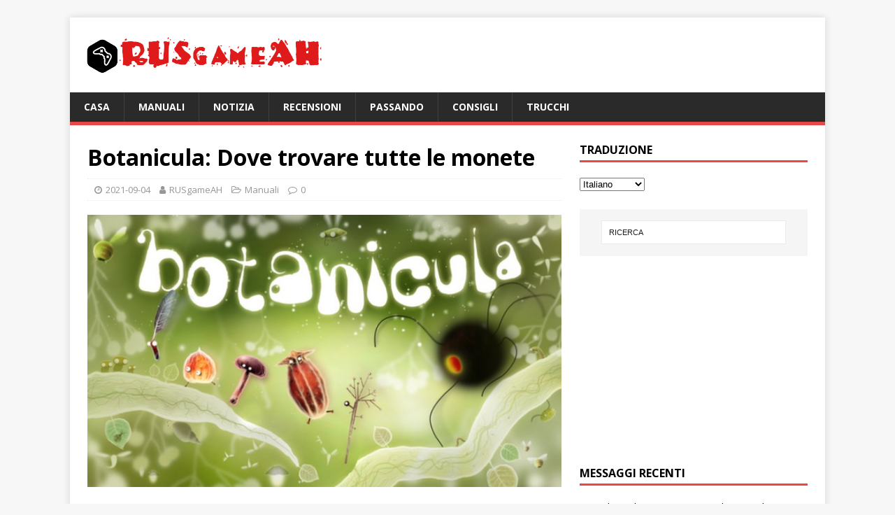

--- FILE ---
content_type: text/html; charset=UTF-8
request_url: https://rusgameah.com/it/post/2021090411857
body_size: 10026
content:
<!DOCTYPE html>
<html class="no-js" lang="it" dir="ltr">
<head>
<meta charset="UTF-8">
<meta name="viewport" content="width=device-width, initial-scale=1.0">
<link rel="profile" href="https://gmpg.org/xfn/11" />
<link rel="pingback" href="https://rusgameah.com/xmlrpc.php" />
<!-- Global site tag (gtag.js) - Google Analytics -->
<script async src="https://www.googletagmanager.com/gtag/js?id=G-7NWYGLQ0TT"></script>
<script>
  window.dataLayer = window.dataLayer || [];
  function gtag(){dataLayer.push(arguments);}
  gtag('js', new Date());

  gtag('config', 'G-7NWYGLQ0TT');
</script>
<script data-ad-client="ca-pub-5556548377469506" async src="https://pagead2.googlesyndication.com/pagead/js/adsbygoogle.js"></script>
<meta name='robots' content='index, follow, max-image-preview:large, max-snippet:-1, max-video-preview:-1' />

	<!-- This site is optimized with the Yoast SEO plugin v16.1.1 - https://yoast.com/wordpress/plugins/seo/ -->
	<title>Botanicula: Dove trovare tutte le monete | RusgameAH</title>
	<link rel="canonical" href="https://rusgameah.com/it/post/2021090411857" />
	<meta property="og:locale" content="esso esso" />
	<meta property="og:type" content="articolo" />
	<meta property="og:title" content="Botanicula: Dove trovare tutte le monete | RusgameAH" />
	<meta property="og:description" content="Помощь в поисках монет &nbsp; Монетки На 4-ом уровне нужно будет собрать 3 монетки Первую можно подобрать в домике с автоматом. Вторую монетку вы найдете [...]Aiuto nella ricerca delle monete Monete Al 4° livello dovrai raccogliere1monete Il primo può essere ritirato in una casa con una macchinetta1Troverai la seconda moneta" />
	<meta property="og:url" content="https://rusgameah.com/posts/2021090411857" />
	<meta property="og:site_name" content="RusgameAH" />
	<meta property="article:published_time" content="2021-09-04T03:11:31+00:00" />
	<meta property="og:image" content="https://rusgameah.com/wp-content/uploads/2021/09/capsule_616x353-2021-09-04T111120.535.jpg" />
	<meta property="og:image:width" content="616" />
	<meta property="og:image:height" content="353" />
	<meta name="twitter:card" content="sommario_grande_immagine" />
	<meta name="twitter:label1" content="Scritto da">
	<meta name="twitter:data1" content="RUSgameAH">
	<meta name="twitter:label2" content="È. momento della lettura">
	<meta name="twitter:data2" content="1 minute">
	<script type="application/ld+json" class="yoast-schema-graph">{"@context":"https://schema.org","@graph":[{"@type":"WebSite","@id":"https://rusgameah.com/#website","url":"https://rusgameah.com/","name":"RusgameAH","description":"\u0440\u0443\u043a\u043e\u0432\u043e\u0434\u0441\u0442\u0432\u043e \u043f\u043e \u0438\u0433\u0440\u0435, \u0445\u043e\u0434\u044c\u0431\u0430, \u0441\u043e\u0432\u0435\u0442\u044b, \u043e\u0431\u043c\u0430\u043d\u0449\u0438\u043a\u0438","potentialAction":[{"@type":"SearchAction","target":"https://rusgameah.com/?s={search_term_string}","query-input":"required name=search_term_string"}],"inLanguage":"it-IT"},{"@type":"ImageObject","@id":"https://rusgameah.com/posts/2021090411857#primaryimage","inLanguage":"it-IT","url":"https://rusgameah.com/wp-content/uploads/2021/09/capsule_616x353-2021-09-04T111120.535.jpg","contentUrl":"https://rusgameah.com/wp-content/uploads/2021/09/capsule_616x353-2021-09-04T111120.535.jpg","width":616,"height":353},{"@type":"WebPage","@id":"https://rusgameah.com/posts/2021090411857#webpage","url":"https://rusgameah.com/posts/2021090411857","name":"Botanicula: \u0413\u0434\u0435 \u043d\u0430\u0439\u0442\u0438 \u0432\u0441\u0435 \u043c\u043e\u043d\u0435\u0442\u043a\u0438 | RusgameAH","isPartOf":{"@id":"https://rusgameah.com/#website"},"primaryImageOfPage":{"@id":"https://rusgameah.com/posts/2021090411857#primaryimage"},"datePublished":"2021-09-04T03:11:31+00:00","dateModified":"2021-09-04T03:11:31+00:00","author":{"@id":"https://rusgameah.com/#/schema/person/f62ba256cb4394b5b5d74f0bf3ab847f"},"breadcrumb":{"@id":"https://rusgameah.com/posts/2021090411857#breadcrumb"},"inLanguage":"it-IT","potentialAction":[{"@type":"ReadAction","target":["https://rusgameah.com/posts/2021090411857"]}]},{"@type":"BreadcrumbList","@id":"https://rusgameah.com/posts/2021090411857#breadcrumb","itemListElement":[{"@type":"ListItem","position":1,"item":{"@type":"WebPage","@id":"https://rusgameah.com/","url":"https://rusgameah.com/","name":"\u0413\u043b\u0430\u0432\u043d\u0430\u044f \u0441\u0442\u0440\u0430\u043d\u0438\u0446\u0430"}},{"@type":"ListItem","position":2,"item":{"@type":"WebPage","@id":"https://rusgameah.com/posts/2021090411857","url":"https://rusgameah.com/posts/2021090411857","name":"Botanicula: \u0413\u0434\u0435 \u043d\u0430\u0439\u0442\u0438 \u0432\u0441\u0435 \u043c\u043e\u043d\u0435\u0442\u043a\u0438"}}]},{"@type":"Person","@id":"https://rusgameah.com/#/schema/person/f62ba256cb4394b5b5d74f0bf3ab847f","name":"RUSgameAH","image":{"@type":"ImageObject","@id":"https://rusgameah.com/#personlogo","inLanguage":"it-IT","url":"https://secure.gravatar.com/avatar/a0ffbcad7e61e5993cf955b5806d9f39?s=96&d=mm&r=g","contentUrl":"https://secure.gravatar.com/avatar/a0ffbcad7e61e5993cf955b5806d9f39?s=96&d=mm&r=g","caption":"RUSgameAH"}}]}</script>
	<!-- / Yoast SEO plugin. -->


<link rel='dns-prefetch' href='//fonts.googleapis.com' />
<link rel='dns-prefetch' href='//s.w.org' />
<link rel="alternate" type="application/rss+xml" title="RusgameAH &raquo; Alimentare" href="https://rusgameah.com/it/feed" />
<link rel="alternate" type="application/rss+xml" title="RusgameAH &raquo; Comments Feed" href="https://rusgameah.com/it/comments/feed" />
<link rel="alternate" type="application/rss+xml" title="RusgameAH &raquo; Botanicula: Dove trovare tutte le monete Comments Feed" href="https://rusgameah.com/it/post/2021090411857/feed" />
		<script type="text/javascript">
			window._wpemojiSettings = {"baseUrl":"https:\/\/s.w.org\/images\/core\/emoji\/13.0.1\/72x72\/","ext":".png","svgUrl":"https:\/\/s.w.org\/images\/core\/emoji\/13.0.1\/svg\/","svgExt":".svg","source":{"concatemoji":"https:\/\/rusgameah.com\/wp-includes\/js\/wp-emoji-release.min.js?ver=5.7.14"}};
			!function(e,a,t){var n,r,o,i=a.createElement("canvas"),p=i.getContext&&i.getContext("2d");function s(e,t){var a=String.fromCharCode;p.clearRect(0,0,i.width,i.height),p.fillText(a.apply(this,e),0,0);e=i.toDataURL();return p.clearRect(0,0,i.width,i.height),p.fillText(a.apply(this,t),0,0),e===i.toDataURL()}function c(e){var t=a.createElement("script");t.src=e,t.defer=t.type="text/javascript",a.getElementsByTagName("head")[0].appendChild(t)}for(o=Array("flag","emoji"),t.supports={everything:!0,everythingExceptFlag:!0},r=0;r<o.length;r++)t.supports[o[r]]=function(e){if(!p||!p.fillText)return!1;switch(p.textBaseline="top",p.font="600 32px Arial",e){case"flag":return s([127987,65039,8205,9895,65039],[127987,65039,8203,9895,65039])?!1:!s([55356,56826,55356,56819],[55356,56826,8203,55356,56819])&&!s([55356,57332,56128,56423,56128,56418,56128,56421,56128,56430,56128,56423,56128,56447],[55356,57332,8203,56128,56423,8203,56128,56418,8203,56128,56421,8203,56128,56430,8203,56128,56423,8203,56128,56447]);case"emoji":return!s([55357,56424,8205,55356,57212],[55357,56424,8203,55356,57212])}return!1}(o[r]),t.supports.everything=t.supports.everything&&t.supports[o[r]],"flag"!==o[r]&&(t.supports.everythingExceptFlag=t.supports.everythingExceptFlag&&t.supports[o[r]]);t.supports.everythingExceptFlag=t.supports.everythingExceptFlag&&!t.supports.flag,t.DOMReady=!1,t.readyCallback=function(){t.DOMReady=!0},t.supports.everything||(n=function(){t.readyCallback()},a.addEventListener?(a.addEventListener("DOMContentLoaded",n,!1),e.addEventListener("load",n,!1)):(e.attachEvent("onload",n),a.attachEvent("onreadystatechange",function(){"complete"===a.readyState&&t.readyCallback()})),(n=t.source||{}).concatemoji?c(n.concatemoji):n.wpemoji&&n.twemoji&&(c(n.twemoji),c(n.wpemoji)))}(window,document,window._wpemojiSettings);
		</script>
		<style type="text/css">
img.wp-smiley,
img.emoji {
	display: inline !important;
	border: none !important;
	box-shadow: none !important;
	height: 1em !important;
	width: 1em !important;
	margin: 0 .07em !important;
	vertical-align: -0.1em !important;
	background: none !important;
	padding: 0 !important;
}
</style>
	<link rel='stylesheet' id='wp-block-library-css'  href='https://rusgameah.com/wp-includes/css/dist/block-library/style.min.css?ver=5.7.14' type='text/css' media='all' />
<link rel='stylesheet' id='mh-google-fonts-css'  href='https://fonts.googleapis.com/css?family=Open+Sans:400,400italic,700,600' type='text/css' media='all' />
<link rel='stylesheet' id='mh-magazine-lite-css'  href='https://rusgameah.com/wp-content/themes/mh-magazine-lite/style.css?ver=2.9.0' type='text/css' media='all' />
<link rel='stylesheet' id='mh-font-awesome-css'  href='https://rusgameah.com/wp-content/themes/mh-magazine-lite/includes/font-awesome.min.css' type='text/css' media='all' />
<script type='text/javascript' src='https://rusgameah.com/wp-includes/js/jquery/jquery.min.js?ver=3.5.1' id='jquery-core-js'></script>
<script type='text/javascript' src='https://rusgameah.com/wp-includes/js/jquery/jquery-migrate.min.js?ver=3.3.2' id='jquery-migrate-js'></script>
<script type='text/javascript' src='https://rusgameah.com/wp-content/themes/mh-magazine-lite/js/scripts.js?ver=2.9.0' id='mh-scripts-js'></script>
<link rel="https://api.w.org/" href="https://rusgameah.com/wp-json/" /><link rel="alternate" type="application/json" href="https://rusgameah.com/it/wp-json/wp/v2/post/11857" /><link rel="EditURI" type="application/rsd+xml" title="RSD" href="https://rusgameah.com/xmlrpc.php?rsd" />
<link rel="wlwmanifest" type="application/wlwmanifest+xml" href="https://rusgameah.com/wp-includes/wlwmanifest.xml" /> 
<meta name="generator" content="WordPress 5.7.14" />
<link rel='shortlink' href='https://rusgameah.com/?p=11857' />
<link rel="alternate" type="application/json+oembed" href="https://rusgameah.com/it/wp-json/oembed/1.0/embed?url=https%3A%2F%2Frusgameah.com%2Fposts%2F2021090411857" />
<link rel="alternate" type="text/xml+oembed" href="https://rusgameah.com/it/wp-json/oembed/1.0/embed?url=https%3A%2F%2Frusgameah.com%2Fposts%2F2021090411857&format=xml" />
<link rel="alternate" hreflang="en" href="/en/posts/2021090411857"/><link rel="alternate" hreflang="de" href="/de/Beitr&auml;ge/2021090411857"/><link rel="alternate" hreflang="udm" href="/posts/2021090411857"/><link rel="alternate" hreflang="pt" href="/pt/Postagens/2021090411857"/><!--[if lt IE 9]>
<script src="https://rusgameah.com/wp-content/themes/mh-magazine-lite/js/css3-mediaqueries.js"></script>
<![endif]-->
<link rel="icon" href="https://rusgameah.com/wp-content/uploads/2021/04/cropped-my-site-icon-32x32.png" sizes="32x32" />
<link rel="icon" href="https://rusgameah.com/wp-content/uploads/2021/04/cropped-my-site-icon-192x192.png" sizes="192x192" />
<link rel="apple-touch-icon" href="https://rusgameah.com/wp-content/uploads/2021/04/cropped-my-site-icon-180x180.png" />
<meta name="msapplication-TileImage" content="https://rusgameah.com/wp-content/uploads/2021/04/cropped-my-site-icon-270x270.png" />
		<style type="text/css" id="wp-custom-css">
			.tg  {border-collapse:collapse;border-color:#C44D58;border-spacing:0;}
.tg td{background-color:#F9CDAD;border-color:#C44D58;border-style:solid;border-width:1px;color:#002b36;
  font-family:Arial, sans-serif;font-size:14px;overflow:hidden;padding:10px 5px;word-break:normal;}
.tg th{background-color:#FE4365;border-color:#C44D58;border-style:solid;border-width:1px;color:#fdf6e3;
  font-family:Arial, sans-serif;font-size:14px;font-weight:normal;overflow:hidden;padding:10px 5px;word-break:normal;}
.tg .tg-0lax{text-align:left;vertical-align:top}

div.bb_table
{
	display: table;
	font-size: 12px;
}

div.bb_table div.bb_table_th
{
	display: table-cell;
	font-weight: bold;
	border: 1px solid #4d4d4d;
	padding: 4px;
}

div.bb_table div.bb_table_th img.sharedFilePreviewImage
{
	margin: 0px;
}

div.bb_table div.bb_table_tr
{
	display: table-row;
}

div.bb_table div.bb_table_td
{
	display: table-cell;
	vertical-align: middle;
	border: 1px solid #4d4d4d;
	padding: 4px;
}

div.bb_table div.bb_table_td img.sharedFilePreviewImage
{
	margin: 0px;
}		</style>
<meta name="translation-stats" content='{"total_phrases":160,"translated_phrases":153,"human_translated_phrases":null,"hidden_phrases":9,"hidden_translated_phrases":9,"hidden_translateable_phrases":null,"meta_phrases":32,"meta_translated_phrases":26,"time":null}'/>
		</head>
<body id="mh-mobile" class="post-template-default single single-post postid-11857 single-format-standard wp-custom-logo mh-right-sb" itemscope="itemscope" itemtype="https://schema.org/WebPage">
<div class="mh-container mh-container-outer">
<div class="mh-header-mobile-nav mh-clearfix"></div>
<header class="mh-header" itemscope="itemscope" itemtype="https://schema.org/WPHeader">
	<div class="mh-container mh-container-inner mh-row mh-clearfix">
		<div class="mh-custom-header mh-clearfix">
<div class="mh-site-identity">
<div class="mh-site-logo" role="banner" itemscope="itemscope" itemtype="https://schema.org/Brand">
<a href="https://rusgameah.com/it/" class="custom-logo-link" rel="home"><img width="344" height="67" src="https://rusgameah.com/wp-content/uploads/2021/04/cropped-logo_URSGAMEAH.png" class="custom-logo" alt="RusgameAH" srcset="https://rusgameah.com/wp-content/uploads/2021/04/cropped-logo_URSGAMEAH.png 344w, https://rusgameah.com/wp-content/uploads/2021/04/cropped-logo_URSGAMEAH-300x58.png 300w" sizes="(max-width: 344px) 100vw, 344px" /></a></div>
</div>
</div>
	</div>
	<div class="mh-main-nav-wrap">
		<nav class="mh-navigation mh-main-nav mh-container mh-container-inner mh-clearfix" itemscope="itemscope" itemtype="https://schema.org/SiteNavigationElement">
			<div class="menu-menu-1-container"><ul id="menu-menu-1" class="menu"><li id="menu-item-31" class="menu-item menu-item-type-custom menu-item-object-custom menu-item-home menu-item-31"><a href="https://rusgameah.com/it/">Casa</a></li>
<li id="menu-item-28" class="menu-item menu-item-type-taxonomy menu-item-object-category current-post-ancestor current-menu-parent current-post-parent menu-item-28"><a href="https://rusgameah.com/it/post/category/%d1%80%d1%83%d0%ba%d0%be%d0%b2%d0%be%d0%b4%d1%81%d1%82%d0%b2%d0%b0">Manuali</a></li>
<li id="menu-item-29" class="menu-item menu-item-type-taxonomy menu-item-object-category menu-item-29"><a href="https://rusgameah.com/it/post/category/%d0%bd%d0%be%d0%b2%d0%be%d1%81%d1%82%d0%b8">notizia</a></li>
<li id="menu-item-30" class="menu-item menu-item-type-taxonomy menu-item-object-category menu-item-30"><a href="https://rusgameah.com/it/post/category/%d0%be%d0%b1%d0%b7%d0%be%d1%80%d1%8b">Recensioni</a></li>
<li id="menu-item-215" class="menu-item menu-item-type-taxonomy menu-item-object-category menu-item-215"><a href="https://rusgameah.com/it/post/category/%d0%bf%d1%80%d0%be%d1%85%d0%be%d0%b6%d0%b4%d0%b5%d0%bd%d0%b8%d0%b5">passando</a></li>
<li id="menu-item-216" class="menu-item menu-item-type-taxonomy menu-item-object-category menu-item-216"><a href="https://rusgameah.com/it/post/category/%d1%81%d0%be%d0%b2%d0%b5%d1%82%d1%8b">consigli</a></li>
<li id="menu-item-217" class="menu-item menu-item-type-taxonomy menu-item-object-category menu-item-217"><a href="https://rusgameah.com/it/post/category/%d1%87%d0%b8%d1%82%d1%8b">Trucchi</a></li>
</ul></div>		</nav>
	</div>
</header><div class="mh-wrapper mh-clearfix">
	<div id="main-content" class="mh-content" role="main" itemprop="mainContentOfPage"><article id="post-11857" class="post-11857 post type-post status-publish format-standard has-post-thumbnail hentry category-2 tag-botanicula">
	<header class="entry-header mh-clearfix"><h1 class="entry-title">Botanicula: Dove trovare tutte le monete</h1><p class="mh-meta entry-meta">
<span class="entry-meta-date updated"><i class="fa fa-clock-o"></i><a href="https://rusgameah.com/it/post/2021/09">2021-09-04</a></span>
<span class="entry-meta-author author vcard"><i class="fa fa-user"></i><a class="fn" href="https://rusgameah.com/it/post/author/adminah">RUSgameAH</a></span>
<span class="entry-meta-categories"><i class="fa fa-folder-open-o"></i><a href="https://rusgameah.com/it/post/category/%d1%80%d1%83%d0%ba%d0%be%d0%b2%d0%be%d0%b4%d1%81%d1%82%d0%b2%d0%b0" rel="category tag">Manuali</a></span>
<span class="entry-meta-comments"><i class="fa fa-comment-o"></i><a class="mh-comment-scroll" href="https://rusgameah.com/it/post/2021090411857#mh-comments">0</a></span>
</p>
	</header>
		<div class="entry-content mh-clearfix">
<figure class="entry-thumbnail">
<img src="https://rusgameah.com/wp-content/uploads/2021/09/capsule_616x353-2021-09-04T111120.535.jpg" alt="" title="capsule_616x353 - 2021-09-04T111120.535" />
</figure>

<!-- Quick Adsense WordPress Plugin: http://quickadsense.com/ -->
<div class="8a0b519aea221c77cb30ac5ca7f47960" data-index="1" style="float: none; margin:10px 0 10px 0; text-align:center;">
<script async src="https://pagead2.googlesyndication.com/pagead/js/adsbygoogle.js"></script>
<!-- rusgameah_title -->
<ins class="adsbygoogle"
     style="display:block"
     data-ad-client="ca-pub-5556548377469506"
     data-ad-slot="5537901902"
     data-ad-format="auto"
     data-full-width-responsive="true"></ins>
<script>
     (adsbygoogle = window.adsbygoogle || []).push({});
</script>
</div>
<p>Aiuto nella ricerca di monete</p>
<p>&nbsp;</p>
<div class="subSectionTitle">Monete</div>
<p><b>Al 4° livello dovrai raccogliere 3 monete</b></p>
<!-- Quick Adsense WordPress Plugin: http://quickadsense.com/ -->
<div class="8a0b519aea221c77cb30ac5ca7f47960" data-index="2" style="float: none; margin:10px 0 10px 0; text-align:center;">
<script async src="https://pagead2.googlesyndication.com/pagead/js/adsbygoogle.js"></script>
<ins class="adsbygoogle"
     style="display:block; text-align:center;"
     data-ad-layout="in-article"
     data-ad-format="fluid"
     data-ad-client="ca-pub-5556548377469506"
     data-ad-slot="7784242557"></ins>
<script>
     (adsbygoogle = window.adsbygoogle || []).push({});
</script>
</div>

<ul class="bb_ul">
<li>Il primo può essere raccolto in una casa con una pistola.</li>
<li>Troverai la seconda moneta nel cassettone della casa della famiglia che hai aiutato prima.</li>
<li>Il terzo nella casa del collezionista dietro il quadro in alto a destra (ha bisogno di essere scosso).</li>
</ul>
<p><img loading="lazy" class="alignnone size-full wp-image-11859" src="https://rusgameah.com/wp-content/uploads/2021/09/unnamed-file-170.jpg" width="1280" height="720" alt="" title="" srcset="https://rusgameah.com/wp-content/uploads/2021/09/unnamed-file-170.jpg 1280w, https://rusgameah.com/wp-content/uploads/2021/09/unnamed-file-170-300x169.jpg 300w, https://rusgameah.com/wp-content/uploads/2021/09/unnamed-file-170-1024x576.jpg 1024w, https://rusgameah.com/wp-content/uploads/2021/09/unnamed-file-170-150x84.jpg 150w, https://rusgameah.com/wp-content/uploads/2021/09/unnamed-file-170-768x432.jpg 768w, https://rusgameah.com/wp-content/uploads/2021/09/unnamed-file-170-678x381.jpg 678w" sizes="(max-width: 1280px) 100vw, 1280px" /><br />
<img loading="lazy" class="alignnone size-full wp-image-11860" src="https://rusgameah.com/wp-content/uploads/2021/09/unnamed-file-171.jpg" width="1280" height="720" alt="" title="" srcset="https://rusgameah.com/wp-content/uploads/2021/09/unnamed-file-171.jpg 1280w, https://rusgameah.com/wp-content/uploads/2021/09/unnamed-file-171-300x169.jpg 300w, https://rusgameah.com/wp-content/uploads/2021/09/unnamed-file-171-1024x576.jpg 1024w, https://rusgameah.com/wp-content/uploads/2021/09/unnamed-file-171-150x84.jpg 150w, https://rusgameah.com/wp-content/uploads/2021/09/unnamed-file-171-768x432.jpg 768w, https://rusgameah.com/wp-content/uploads/2021/09/unnamed-file-171-678x381.jpg 678w" sizes="(max-width: 1280px) 100vw, 1280px" /><br />
<img loading="lazy" class="alignnone size-full wp-image-11861" src="https://rusgameah.com/wp-content/uploads/2021/09/unnamed-file-172.jpg" width="1280" height="720" alt="" title="" srcset="https://rusgameah.com/wp-content/uploads/2021/09/unnamed-file-172.jpg 1280w, https://rusgameah.com/wp-content/uploads/2021/09/unnamed-file-172-300x169.jpg 300w, https://rusgameah.com/wp-content/uploads/2021/09/unnamed-file-172-1024x576.jpg 1024w, https://rusgameah.com/wp-content/uploads/2021/09/unnamed-file-172-150x84.jpg 150w, https://rusgameah.com/wp-content/uploads/2021/09/unnamed-file-172-768x432.jpg 768w, https://rusgameah.com/wp-content/uploads/2021/09/unnamed-file-172-678x381.jpg 678w" sizes="(max-width: 1280px) 100vw, 1280px" /></p>
<div class="subSectionDesc" style="text-align: right;">A partire dal <a href="https://steamcommunity.com/id/Esper_Thunderbolt">Esper</a></div>

<!-- Quick Adsense WordPress Plugin: http://quickadsense.com/ -->
<div class="8a0b519aea221c77cb30ac5ca7f47960" data-index="3" style="float: none; margin:10px 0 10px 0; text-align:center;">
<script async src="https://pagead2.googlesyndication.com/pagead/js/adsbygoogle.js?client=ca-pub-5556548377469506"
     crossorigin="anonymous"></script>
<ins class="adsbygoogle"
     style="display:block"
     data-ad-format="autorelaxed"
     data-ad-client="ca-pub-5556548377469506"
     data-ad-slot="3856226907"></ins>
<script>
     (adsbygoogle = window.adsbygoogle || []).push({});
</script>
</div>

<div style="font-size: 0px; height: 0px; line-height: 0px; margin: 0; padding: 0; clear: both;"></div>	</div><div class="entry-tags mh-clearfix"><i class="fa fa-tag"></i><ul><li><a href="https://rusgameah.com/it/post/tag/botanicula" rel="tag">Botanicula</a></li></ul></div></article><nav class="mh-post-nav mh-row mh-clearfix" itemscope="itemscope" itemtype="https://schema.org/SiteNavigationElement">
<div class="mh-col-1-2 mh-post-nav-item mh-post-nav-prev">
<a href="https://rusgameah.com/it/post/2021090311829" rel="prev"><img width="80" height="60" src="https://rusgameah.com/wp-content/uploads/2021/09/capsule_616x353-2021-09-03T105815.668-80x60.jpg" class="attachment-mh-magazine-lite-small size-mh-magazine-lite-small wp-post-image" alt="" loading="lazy" srcset="https://rusgameah.com/wp-content/uploads/2021/09/capsule_616x353-2021-09-03T105815.668-80x60.jpg 80w, https://rusgameah.com/wp-content/uploads/2021/09/capsule_616x353-2021-09-03T105815.668-326x245.jpg 326w" sizes="(max-width: 80px) 100vw, 80px" /><span>Precedente</span><p>Storia dell'immortale: Guida alle meccaniche di gioco di base (Ghost Valley Yabara)</p></a></div>
<div class="mh-col-1-2 mh-post-nav-item mh-post-nav-next">
<a href="https://rusgameah.com/it/post/2021090411863" rel="next"><img width="80" height="60" src="https://rusgameah.com/wp-content/uploads/2021/09/capsule_616x353-2021-09-04T111719.401-80x60.jpg" class="attachment-mh-magazine-lite-small size-mh-magazine-lite-small wp-post-image" alt="" loading="lazy" srcset="https://rusgameah.com/wp-content/uploads/2021/09/capsule_616x353-2021-09-04T111719.401-80x60.jpg 80w, https://rusgameah.com/wp-content/uploads/2021/09/capsule_616x353-2021-09-04T111719.401-326x245.jpg 326w" sizes="(max-width: 80px) 100vw, 80px" /><span>Il prossimo</span><p>Re's Bounty II: Guida utile. cassapanche, battaglie, esp, arrabbiato, missioni, truppe.</p></a></div>
</nav>
		<h4 id="mh-comments" class="mh-widget-title mh-comment-form-title">
			<span class="mh-widget-title-inner">
				Diventa il primo a commentare			</span>
		</h4>	<div id="respond" class="comment-respond">
		<h3 id="reply-title" class="comment-reply-title">lascia un commento <small><a rel="nofollow" id="cancel-comment-reply-link" href="/it/post/2021090411857#respond" style="display:none;">cancella risposta</a></small></h3><form action="https://rusgameah.com/wp-comments-post.php" method="post" id="commentform" class="comment-form" novalidate><p class="comment-notes">L&#039;indirizzo email non sar&agrave; pubblicato.</p><p class="comment-form-comment"><label for="comment">Commento</label><br/><textarea id="comment" name="comment" cols="45" rows="5" aria-required="true"></textarea></p><p class="comment-form-author"><label for="author">Nome</label><span class="required">*</span><br/><input id="author" name="author" type="text" value="" size="30" aria-required='true' /></p>
<p class="comment-form-email"><label for="email">E-Mail</label><span class="required">*</span><br/><input id="email" name="email" type="text" value="" size="30" aria-required='true' /></p>
<p class="comment-form-url"><label for="url">Sito web</label><br/><input id="url" name="url" type="text" value="" size="30" /></p>
<p class="comment-form-cookies-consent"><input id="wp-comment-cookies-consent" name="wp-comment-cookies-consent" type="checkbox" value="yes" /><label for="wp-comment-cookies-consent">Salva il mio nome, e-mail, e sito web in questo browser per la prossima volta che commenterò.</label></p>
<p class="form-submit"><input name="submit" type="submit" id="submit" class="submit" value="Posta un commento" /> <input type='hidden' name='comment_post_ID' value='11857' id='comment_post_ID' />
<input type='hidden' name='comment_parent' id='comment_parent' value='0' />
</p><p style="display: none;"><input type="hidden" id="akismet_comment_nonce" name="akismet_comment_nonce" value="e49f5e1235" /></p><p style="display: none;"><input type="hidden" id="ak_js" name="ak_js" value="66"/></p></form>	</div><!-- #respond -->
		</div>
	<aside class="mh-widget-col-1 mh-sidebar" itemscope="itemscope" itemtype="https://schema.org/WPSideBar"><div id="transposh-2" class="mh-widget widget_transposh"><h4 class="mh-widget-title"><span class="mh-widget-title-inner">Traduzione</span></h4><span class="no_translate"><select name="lang" onchange="document.location.href=this.options[this.selectedIndex].value;"><option value="/en/posts/2021090411857">English</option><option value="/de/Beitr&auml;ge/2021090411857">Deutsch</option><option value="/it/post/2021090411857" selected="selected">Italiano</option><option value="/posts/2021090411857">удмурт кыл</option><option value="/pt/Postagens/2021090411857">Português</option></select><br/></span><div id="tr_credit"></div></div><div id="search-2" class="mh-widget widget_search"><form role="search" method="get" class="search-form" action="https://rusgameah.com/">
				<label>
					<span class="screen-reader-text">Cercare:</span>
					<input type="search" class="search-field" placeholder="Search &hellip;" value="Ricerca" name="s" />
				</label>
				<input type="submit" class="search-submit" value="Ricerca" />
			</form></div>
<!-- Quick Adsense Wordpress Plugin: http://quickadsense.com/ -->
<div id="adswidget1-quick-adsense-2" class="mh-widget widget_adswidget1-quick-adsense"><script async src="https://pagead2.googlesyndication.com/pagead/js/adsbygoogle.js"></script>
<!-- rusgameah_right -->
<ins class="adsbygoogle"
     style="display:block"
     data-ad-client="ca-pub-5556548377469506"
     data-ad-slot="5648748399"
     data-ad-format="auto"
     data-full-width-responsive="true"></ins>
<script>
     (adsbygoogle = window.adsbygoogle || []).push({});
</script></div>
		<div id="recent-posts-2" class="mh-widget widget_recent_entries">
		<h4 class="mh-widget-title"><span class="mh-widget-title-inner">messaggi recenti</span></h4>
		<ul>
											<li>
					<a href="https://rusgameah.com/it/post/2025010124139">Tvariuk: qualunque cosa 30 risultati (Guida completa)</a>
									</li>
											<li>
					<a href="https://rusgameah.com/it/post/2025010124129">La foresta: Guida alla sopravvivenza, risultati e costruzione di case</a>
									</li>
											<li>
					<a href="https://rusgameah.com/it/post/2024020624115">Società per la lobotomia: L'uccello dell'Apocalisse &#8211; passaggio facile senza perdite</a>
									</li>
											<li>
					<a href="https://rusgameah.com/it/post/2024011024077">Tutti i risultati del Portale: Rivoluzione</a>
									</li>
											<li>
					<a href="https://rusgameah.com/it/post/2023112624031">Mestiere di pozioni: Simulatore di alchimista &#8211; Ricette di pozioni forti (guida alle pozioni di terzo livello)</a>
									</li>
					</ul>

		</div><div id="tag_cloud-3" class="mh-widget widget_tag_cloud"><h4 class="mh-widget-title"><span class="mh-widget-title-inner">tag</span></h4><div class="tagcloud"><a href="https://rusgameah.com/it/post/tag/apex-legends" class="tag-cloud-link tag-link-14 tag-link-position-1" style="font-size: 12px;">Leggende Apex</a>
<a href="https://rusgameah.com/it/post/tag/back-4-blood" class="tag-cloud-link tag-link-520 tag-link-position-2" style="font-size: 12px;">Di ritorno 4 Sangue</a>
<a href="https://rusgameah.com/it/post/tag/barotrauma" class="tag-cloud-link tag-link-116 tag-link-position-3" style="font-size: 12px;">barotrauma</a>
<a href="https://rusgameah.com/it/post/tag/black-book" class="tag-cloud-link tag-link-416 tag-link-position-4" style="font-size: 12px;">Libro nero</a>
<a href="https://rusgameah.com/it/post/tag/cyberpunk-2077" class="tag-cloud-link tag-link-223 tag-link-position-5" style="font-size: 12px;">Cyberpunk 2077</a>
<a href="https://rusgameah.com/it/post/tag/dead-by-daylight" class="tag-cloud-link tag-link-90 tag-link-position-6" style="font-size: 12px;">Morto di giorno</a>
<a href="https://rusgameah.com/it/post/tag/dead-cells" class="tag-cloud-link tag-link-334 tag-link-position-7" style="font-size: 12px;">cellule morte</a>
<a href="https://rusgameah.com/it/post/tag/doki-doki-literature-club-plus" class="tag-cloud-link tag-link-295 tag-link-position-8" style="font-size: 12px;">Club di letteratura Doki Doki Plus!</a>
<a href="https://rusgameah.com/it/post/tag/dont-starve-together" class="tag-cloud-link tag-link-155 tag-link-position-9" style="font-size: 12px;"><span class ="tr_" id="tr_0" data-source="" data-orig="Don&#039;t Starve Together">Don&#039;t Starve Together</span></a>
<a href="https://rusgameah.com/it/post/tag/dying-light-2" class="tag-cloud-link tag-link-652 tag-link-position-10" style="font-size: 12px;">Luce morente 2</a>
<a href="https://rusgameah.com/it/post/tag/elden-ring" class="tag-cloud-link tag-link-671 tag-link-position-11" style="font-size: 12px;">Per sbarazzarsi del debuff</a>
<a href="https://rusgameah.com/it/post/tag/euro-truck-simulator-2" class="tag-cloud-link tag-link-84 tag-link-position-12" style="font-size: 12px;">Simulatore di camion Euro 2</a>
<a href="https://rusgameah.com/it/post/tag/everlasting-summer" class="tag-cloud-link tag-link-124 tag-link-position-13" style="font-size: 12px;">Estate eterna</a>
<a href="https://rusgameah.com/it/post/tag/far-cry-5" class="tag-cloud-link tag-link-224 tag-link-position-14" style="font-size: 12px;">Grido lontano 5</a>
<a href="https://rusgameah.com/it/post/tag/forza-horizon-4" class="tag-cloud-link tag-link-37 tag-link-position-15" style="font-size: 12px;">Forza Horizon 4</a>
<a href="https://rusgameah.com/it/post/tag/forza-horizon-5" class="tag-cloud-link tag-link-573 tag-link-position-16" style="font-size: 12px;">Forza Horizon 5</a>
<a href="https://rusgameah.com/it/post/tag/geometry-dash" class="tag-cloud-link tag-link-115 tag-link-position-17" style="font-size: 12px;">Geometria Dash</a>
<a href="https://rusgameah.com/it/post/tag/going-medieval" class="tag-cloud-link tag-link-236 tag-link-position-18" style="font-size: 12px;">Diventare medievali</a>
<a href="https://rusgameah.com/it/post/tag/green-hell" class="tag-cloud-link tag-link-286 tag-link-position-19" style="font-size: 12px;">Inferno verde</a>
<a href="https://rusgameah.com/it/post/tag/hearts-of-iron-iv" class="tag-cloud-link tag-link-11 tag-link-position-20" style="font-size: 12px;">Cuori di ferro IV</a>
<a href="https://rusgameah.com/it/post/tag/inscryption" class="tag-cloud-link tag-link-545 tag-link-position-21" style="font-size: 12px;">Crittografia</a>
<a href="https://rusgameah.com/it/post/tag/mass-effect-%d0%b8%d0%b7%d0%b4%d0%b0%d0%bd%d0%b8%d0%b5-legendary" class="tag-cloud-link tag-link-142 tag-link-position-22" style="font-size: 12px;">Mass Effect ™ Edizione Leggendaria</a>
<a href="https://rusgameah.com/it/post/tag/letame" class="tag-cloud-link tag-link-245 tag-link-position-23" style="font-size: 12px;">Muck</a>
<a href="https://rusgameah.com/it/post/tag/myth-of-empires" class="tag-cloud-link tag-link-591 tag-link-position-24" style="font-size: 12px;">Il mito degli imperi</a>
<a href="https://rusgameah.com/it/post/tag/pathfinder-wrath-of-the-righteous" class="tag-cloud-link tag-link-467 tag-link-position-25" style="font-size: 12px;">Pathfinder: L'ira dei giusti</a>
<a href="https://rusgameah.com/it/post/tag/phasmophobia" class="tag-cloud-link tag-link-276 tag-link-position-26" style="font-size: 12px;">Phasmofobia</a>
<a href="https://rusgameah.com/it/post/tag/potion-craft" class="tag-cloud-link tag-link-496 tag-link-position-27" style="font-size: 12px;">Mestiere di pozioni</a>
<a href="https://rusgameah.com/it/post/tag/project-zomboid" class="tag-cloud-link tag-link-315 tag-link-position-28" style="font-size: 12px;">Progetto Zombiembo</a>
<a href="https://rusgameah.com/it/post/tag/red-dead-redemption-2" class="tag-cloud-link tag-link-33 tag-link-position-29" style="font-size: 12px;">Red Dead Redemption 2</a>
<a href="https://rusgameah.com/it/post/tag/resident-evil-village" class="tag-cloud-link tag-link-97 tag-link-position-30" style="font-size: 12px;">Resident Evil Village</a>
<a href="https://rusgameah.com/it/post/tag/rust" class="tag-cloud-link tag-link-140 tag-link-position-31" style="font-size: 12px;">Ruggine</a>
<a href="https://rusgameah.com/it/post/tag/scp-containment-breach-multiplayer" class="tag-cloud-link tag-link-560 tag-link-position-32" style="font-size: 12px;">SCP: Violazione del contenimento multigiocatore</a>
<a href="https://rusgameah.com/it/post/tag/sea-of-thieves" class="tag-cloud-link tag-link-7 tag-link-position-33" style="font-size: 12px;">Sea of ​​Thieves</a>
<a href="https://rusgameah.com/it/post/tag/terrari" class="tag-cloud-link tag-link-31 tag-link-position-34" style="font-size: 12px;">terrari</a>
<a href="https://rusgameah.com/it/post/tag/the-binding-of-isaac-rebirth" class="tag-cloud-link tag-link-25 tag-link-position-35" style="font-size: 12px;">Il legame di Isacco: Rinascita</a>
<a href="https://rusgameah.com/it/post/tag/the-elder-scrolls-v-skyrim-special-edition" class="tag-cloud-link tag-link-120 tag-link-position-36" style="font-size: 12px;">The Elder Scrolls V: Skyrim Edizione Speciale</a>
<a href="https://rusgameah.com/it/post/tag/the-forest" class="tag-cloud-link tag-link-55 tag-link-position-37" style="font-size: 12px;">La foresta</a>
<a href="https://rusgameah.com/it/post/tag/tiny-bunny" class="tag-cloud-link tag-link-99 tag-link-position-38" style="font-size: 12px;">piccolo coniglietto</a>
<a href="https://rusgameah.com/it/post/tag/ultimate-custom-night" class="tag-cloud-link tag-link-143 tag-link-position-39" style="font-size: 12px;">Ultima notte personalizzata</a>
<a href="https://rusgameah.com/it/post/tag/unturned" class="tag-cloud-link tag-link-167 tag-link-position-40" style="font-size: 12px;">non svolta</a>
<a href="https://rusgameah.com/it/post/tag/vampire-survivors" class="tag-cloud-link tag-link-653 tag-link-position-41" style="font-size: 12px;">spara intorno all'eroe</a>
<a href="https://rusgameah.com/it/post/tag/warframe" class="tag-cloud-link tag-link-121 tag-link-position-42" style="font-size: 12px;">Warframe</a>
<a href="https://rusgameah.com/it/post/tag/world-of-tanks" class="tag-cloud-link tag-link-75 tag-link-position-43" style="font-size: 12px;">Il mondo dei carri armati</a>
<a href="https://rusgameah.com/it/post/tag/%d0%b2%d0%b5%d0%b4%d1%8c%d0%bc%d0%b0%d0%ba-3-%d0%b4%d0%b8%d0%ba%d0%b0%d1%8f-%d0%be%d1%85%d0%be%d1%82%d0%b0" class="tag-cloud-link tag-link-92 tag-link-position-44" style="font-size: 12px;">stregone 3: Caccia selvaggia</a>
<a href="https://rusgameah.com/it/post/tag/%d1%85%d1%80%d0%be%d0%bd%d0%b8%d0%ba%d0%b8-%d0%bc%d0%b8%d1%80%d1%82%d0%b0%d0%bd%d1%8b-%d0%b0%d1%80%d1%85%d0%be%d0%bb%d0%be%d1%81" class="tag-cloud-link tag-link-610 tag-link-position-45" style="font-size: 12px;">Le cronache di Myrtana: Archolos</a></div>
</div>
<!-- Quick Adsense Wordpress Plugin: http://quickadsense.com/ -->
<div id="adswidget2-quick-adsense-2" class="mh-widget widget_adswidget2-quick-adsense"><script async src="https://pagead2.googlesyndication.com/pagead/js/adsbygoogle.js"></script>
<!-- rusgameah_right_2 -->
<ins class="adsbygoogle"
     style="display:block"
     data-ad-client="ca-pub-5556548377469506"
     data-ad-slot="1709503384"
     data-ad-format="auto"
     data-full-width-responsive="true"></ins>
<script>
     (adsbygoogle = window.adsbygoogle || []).push({});
</script></div></aside></div>
<div class="mh-copyright-wrap">
	<div class="mh-container mh-container-inner mh-clearfix">
		<p class="mh-copyright">Diritto d'autore &copy; 2026 | Tema WordPress di <a href="https://mhthemes.com/" rel="nofollow">Temi MH</a></p>
	</div>
</div>
</div><!-- .mh-container-outer -->
<script type='text/javascript' src='https://rusgameah.com/wp-content/plugins/akismet/_inc/form.js?ver=3.3.2' id='akismet-form-js'></script>
<script type='text/javascript' src='https://rusgameah.com/wp-includes/js/comment-reply.min.js?ver=5.7.14' id='comment-reply-js'></script>
<script type='text/javascript' id='q2w3_fixed_widget-js-extra'>
/* <![CDATA[ */
var q2w3_sidebar_options = [{"sidebar":"sidebar","margin_top":10,"margin_bottom":0,"stop_id":"","screen_max_width":0,"screen_max_height":0,"width_inherit":false,"refresh_interval":1500,"window_load_hook":false,"disable_mo_api":false,"widgets":["adswidget2-quick-adsense-2"]}];
/* ]]> */
</script>
<script type='text/javascript' src='https://rusgameah.com/wp-content/plugins/q2w3-fixed-widget/js/q2w3-fixed-widget.min.js?ver=5.3.0' id='q2w3_fixed_widget-js'></script>
<script type='text/javascript' src='https://rusgameah.com/wp-includes/js/wp-embed.min.js?ver=5.7.14' id='wp-embed-js'></script>
<script defer src="https://static.cloudflareinsights.com/beacon.min.js/vcd15cbe7772f49c399c6a5babf22c1241717689176015" integrity="sha512-ZpsOmlRQV6y907TI0dKBHq9Md29nnaEIPlkf84rnaERnq6zvWvPUqr2ft8M1aS28oN72PdrCzSjY4U6VaAw1EQ==" data-cf-beacon='{"version":"2024.11.0","token":"ee349df0c59243ff9fa17d32d16de71b","r":1,"server_timing":{"name":{"cfCacheStatus":true,"cfEdge":true,"cfExtPri":true,"cfL4":true,"cfOrigin":true,"cfSpeedBrain":true},"location_startswith":null}}' crossorigin="anonymous"></script>
</body>
</html>

--- FILE ---
content_type: text/html; charset=utf-8
request_url: https://www.google.com/recaptcha/api2/aframe
body_size: 267
content:
<!DOCTYPE HTML><html><head><meta http-equiv="content-type" content="text/html; charset=UTF-8"></head><body><script nonce="tyzZfIO70WREnm99bexqQA">/** Anti-fraud and anti-abuse applications only. See google.com/recaptcha */ try{var clients={'sodar':'https://pagead2.googlesyndication.com/pagead/sodar?'};window.addEventListener("message",function(a){try{if(a.source===window.parent){var b=JSON.parse(a.data);var c=clients[b['id']];if(c){var d=document.createElement('img');d.src=c+b['params']+'&rc='+(localStorage.getItem("rc::a")?sessionStorage.getItem("rc::b"):"");window.document.body.appendChild(d);sessionStorage.setItem("rc::e",parseInt(sessionStorage.getItem("rc::e")||0)+1);localStorage.setItem("rc::h",'1768984412108');}}}catch(b){}});window.parent.postMessage("_grecaptcha_ready", "*");}catch(b){}</script></body></html>